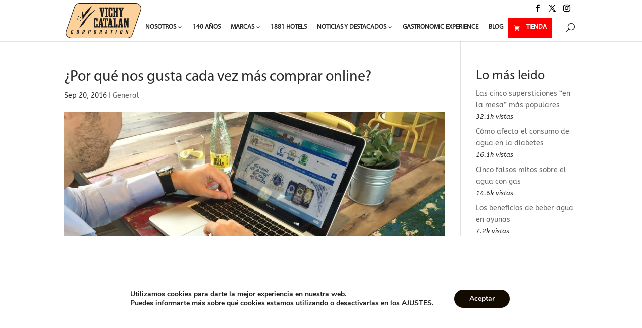

--- FILE ---
content_type: text/css; charset=utf-8
request_url: https://www.vichycatalan.com/wp-content/themes/vichy/style.css?ver=4.27.5
body_size: 6009
content:
/*
 Theme Name:     Vichy
 Description:    Vichy child theme
 Author:         C2 Intelligent Solutions
 Author URI:     https://www.solucionesc2.com
 Template:       Divi
 Version:        1.0.0
*/
 
/* QUADMENU MEGAMENU*/
.menu-marcas div#dropdown-6522 ul li, 
.menu-marcas div#dropdown-10456 ul li, 
.menu-marcas div#dropdown-10592 ul li,
.menu-marcas div#dropdown-10635 ul li
{
	max-width: 84px;
	float:left;
	margin-right:20px;
}
div#quadmenu_1 div#dropdown-6522 ul li, 
div#quadmenu_1 div#dropdown-10456 ul li, 
div#quadmenu_1 div#dropdown-10592 ul li,
div#quadmenu_1 div#dropdown-10635 ul li
{
	max-width:33% !important;
	float:left;
	margin:0;
	padding:0;
}
#quadmenu.quadmenu-divi_primary_menu:not(.quadmenu-is-horizontal) .quadmenu-navbar-nav li.quadmenu-item .quadmenu-item-widget{
	padding:0 10px;
}

#quadmenu #dropdown-8921 ul li.quadmenu-item span.quadmenu-item-content,
#quadmenu #dropdown-10636 ul li.quadmenu-item span.quadmenu-item-content,
#quadmenu #dropdown-10457 ul li.quadmenu-item span.quadmenu-item-content,
#quadmenu #dropdown-10593 ul li.quadmenu-item span.quadmenu-item-content
{
	padding:10px 15px;
}
.et-fixed-header #top-menu-nav #quadmenu .quadmenu-navbar-nav > li > a > .quadmenu-item-content {
	color:#2c2a29;
	font-weight:500;
}

/* CAROUSEL HOME */
.home .swiper-slide.media_top {
	background-repeat: no-repeat;
}

.home .swiper-container-autoheight .swiper-slide {
    height: inherit;
}



.home .slider-marcas .et_pb_image img {
	top: 254px;
	position:relative;
}


.slider-marcas .et_pb_image:hover img{
	top: 0px;
    transition: top ease 0.5s;
}
/*.swiper-container .swiper-slide:hover .et_pb_image img{
	    position: inherit;}*/
/* MAPA PRODUCTOS POR EL MUNDO */
.fm-tooltip-frame .nombre-mapa {
	font-size:1.5rem;
	text-align:center;
}
.fm-tooltip-name {display:none !important;}
.fm-tooltip-frame {
	max-width:none;
}
.fm-tooltip-frame tr td {
	border-top:none !important;
}

/* FIN QUADMENU MEGAMENU*/

/* WIDGET LO MÁS LEIDO */
ul.wpp-list li a:last-of-type{
	display:block;
}
ul.wpp-list li span {
	font-size:13px;
	font-style: italic; 
}

/* SECCIÓN RECETAS EVITAR PADDING FOOTER */
body.single-post div#left-area, body.single-post .post {
	padding-bottom:0 !important;
	margin-bottom:0 !important;
}
span.raciones:before {content:"\e0a1";}
span.preparacion:before {content:"\e029";}
span.calorias:before {content:"\e0ff";}
span.bueno-para:before {content:"\7d";}


/* SECCIÓN DONDE ESTAMOS */
.banners-contacto-visita h2 {
	background-color: rgba(252,210,153,0.24);
    padding-top: 10px!important;
    padding-left: 10px!important;
    margin-top: -10px!important;
    margin-bottom: 10px!important;
    box-shadow: 6px 6px 20px -5px rgba(0,0,0,0.3);
}

/* MAPA SECCIÓN VISITANOS */
.mapa-visitanos .et_pb_map {
height: 500px!important;
}
/* ICONOS SECCIÓN VISITANOS */
span.horario:before {content:"\7d";}
span.duracion:before {content:"\e0e1";}
span.grupos:before {content:"\e0a1";}
span.precio:before {content:"\e100";}

/* ICONOS + SECCIÓN BALNEARIO */ 
.icono {font-family:'ETmodules';}
span.phone:before {content:"\e00b";}
span.mail:before {content:"\e010";}
span.direccion:before {content:"\e009";}


.entry-content .et_pb_widget ul li,
.et_pb_section .et_pb_widget ul li
{
    margin-bottom: 0.5em;
    border-bottom: 1px solid lightgray;
    padding-bottom: 10px;
}
/* END */

/* DROPCAP STYLE */
.et-dropcap {
    font-size: 80px;
    line-height: 0.7;
    font-family: Times;
    padding-top: 5px;
}
/* END */

/* ARCHIVE NOTICIAS Y BLOG */
.primer-post article > a {
	width:45%;
	float:left;
	margin-right: 20px
}
.primer-post .post-content > a {
	max-width:130px;
	height:45px;
	float:left;
}
.primer-post {
	border:1px solid lightgray;
}
.primer-post article {
	margin-bottom:0;
}
.primer-post span.published,
.resto-posts span.published {
	  background-color: #525050;
    padding: 5px 5px 5px 20px;
    color: white;
    margin: 10px 0 0 -20px;
}
.et_pb_blog_grid h2 {
    font-size: 18px;
    margin-bottom: 10px;
}
a.more-link {
	border:1px solid lightgray;
	border-radius:5px;
	padding:10px 25px;
	width:auto;
	max-width: 140px;
	height:auto;
	margin-top:15px;
	clear:none !important;
}
a.more-link::before {
	content:"P";
	font-family: ETmodules;
	position:relative;
	top:2px;
	left:-10px;
	
}
#et-main-area .type-post > div.post-content > p{
	margin-bottom:20px !important;
}
#wp-calendar a {
  color:#f9d199;
}
@media (min-width:980px){
.noticias article > a {
	max-width:40% !important;
	float:left;
	padding-right:20px;
}
	.noticias span.published{
		background-color: #525050;
    padding: 5px 5px 5px 20px;
    color: white;
    margin: 10px 0 0 -20px;
	}
	.noticias article > a img {
		border-right:1px solid #525050;
	}
.noticias article .post-content {
	max-width:60% !important;
	float:left;
}
}
/* END */

/* CARGAR FUENTES */
@font-face{font-family:"MyriadPro Regular";src:url("https://www.vichycatalan.com/wp-content/uploads/et-fonts/MyriadPro-Regular-1.otf") format("opentype")}
@font-face{font-family:"Helvetica Neue standar";src:url("https://www.vichycatalan.com/wp-content/uploads/et-fonts/HelveticaNeueLTStd-Roman.otf") format("opentype")}
@font-face{font-family:"Helvetica Neue bold";src:url("https://www.vichycatalan.com/wp-content/uploads/et-fonts/HelveticaNeueLTStd-Bd.otf") format("opentype")}
/* END */

/* TIENDA MENU */
.tienda {
	background-color:red !important;
	margin-top:-10px !important;
}
.tienda a {
	padding-bottom:10px !important;
	padding-top:10px !important;
}
.tienda a span {
	color:#fff !important;
}
/* END */


 /*******************************************/
 /* HEADER 									*/
 /*******************************************/


/* Top header */
.et_fixed_nav #main-header, .et_fixed_nav #top-header {z-index:9998!important;}
#et-secondary-nav li {
    margin-right: 5px !important;
}

#top-header .container {
	font-weight:100; 
	text-transform:uppercase;
}
#logo {
	max-height:70px !important;
	margin-top:-25px;
}


/* WPML */
#top-header .wpml-ls-item .sub-menu {
	background: #000 !important;
	width: auto !important;
	padding: 10px 20px !important;
	box-sizing: border-box;
	/*-webkit-box-shadow: 0px 0px 14px 1px rgba(0,0,0,0.2) !important;
	-moz-box-shadow: 0px 0px 14px 1px rgba(0,0,0,0.2) !important;
	box-shadow: 0px 0px 14px 1px rgba(0,0,0,0.2) !important;*/
	}

#top-header .wpml-ls-item .sub-menu li {
	padding: 0 0 0 0 !important;
}

#top-header .wpml-ls-item .sub-menu li a {
	padding: 5px 0 5px 0px !important;
	text-align: left !important;
	font-size: 12px;
	color:#fff;
}

#top-header .wpml-ls-item .sub-menu li a:hover {
	color:#ba9b38;
}

/* Navbar */
#et-top-navigation {font-weight:100 !important;}

#et_top_search {
	/*background-color:#000;*/
	width:30px;
	height:30px;
	/*margin:-3px 0 0 -22px;*/
	/*position:absolute;*/
	/*right:110px;*/
	margin-top:-6px;
	transition: all 0.45s ease-in ;
	transition-delay: 0.25s;
}

.et_pb_menu_hidden #et_top_search {
	opacity: 0;
	/*margin-top: 30px;*/
	transition: all 0.45s ease-in ;
	transition-delay: 0.25s;
}

/*container clearfix et_menu_container et_pb_menu_hidden et_pb_no_animation
container clearfix et_menu_container et_pb_menu_visible et_pb_no_animation*/

#main-header.et-fixed-header {
	box-shadow: 0px 8px 8px -10px #888 !important;
}

#et-secondary-menu .et-social-icons {
	float:right;
	margin-right:0;
	border-left: 1px solid #000;
	margin-left:8px;
}

#et-secondary-menu > ul > li a {
	padding-bottom:0;
}


#et_top_search #et_search_icon:before {
	/*color:#fff;*/
	padding:9px 7px;
}

/*.tienda {
	position:absolute;
	top:-3px;
	width:100px;
	background-color:#000;
	height:30px;
	margin-left:35px;
}

.tienda a {
	color:#fff !important;
	padding:8px 20px
}*/


/* Menú Movil */
/*#mobile_menu .tienda {
	position: initial;
	width: 100%;
	margin-left: 0px;
	height: auto;
}

#mobile_menu .tienda a {
	padding: 10px 5%;
}*/

#mobile_menu li a:hover {
	color:#fff;
	background: #ba9b38;
}

#mobile_menu > li.wpml-ls-item {
	margin-top: 20px;
}

.et_mobile_menu li.wpml-ls-item a {
	padding: 3px 5%;
}

.et_mobile_menu li.wpml-ls-item li {
	padding-left: 0px;
}

#mobile_menu > li.wpml-ls-item > a:hover {
	background: rgba(0, 0, 0, 0.03);
	color:#000;
}
ul#mobile_menu li.wpml-ls-item {
	width:33%;
	float:left;
	text-align:center;
}


 /* Sticky */
 header#main-header.et-fixed-header #et_top_search #et_search_icon:before {
 	/*color:#fff !important;*/
 }

/*header#main-header.et-fixed-header .tienda.menu-item.menu-item-type-custom a {
	color:#fff !important;
}


body page-container header.et-fixed-header .container #et-top-navigation nav#top-menu-nav ul#top-menu li.tienda a
{
	color:#fff !important;
} */


/*******************************************/
/* DESTACADOS HOME							*/
/*******************************************/
.cl-ib-title {
    line-height: 1 !important;
}

/*******************************************/
/* CARRUSELL MARCAS HOME 							*/
/*******************************************/

/*.home .slider-marcas .owl-item:hover {
	 -webkit-transition: all 200ms ease-in;
    -webkit-transform: scale(1.04);
    -ms-transition: all 200ms ease-in;
    -ms-transform: scale(1.04);
    -moz-transition: all 200ms ease-in;
    -moz-transform: scale(1.04);
    transition: all 200ms ease-in;
    transform: scale(1.04);
}*/

/* CARRUSSEL FOTOS CIUDADES 
.home .divienhancer_carouselchild {margin-bottom:0 !important;}*/

/*******************************************/
/* FOOTER 							*/
/*******************************************/
label#label_1_4_1{
	display:contents;
}
.gform_wrapper .description_above .gfield_description{
	line-height:1.4;
}
li#field_1_4, li#field_1_1 {
    padding-right: 0;
}
.footer-widget #media_image-2, .footer-widget #media_image-111  {
	border-right: 2px solid #fff;
	padding: 20px;
}
#footer-widgets .footer-widget li::before {
    content: none;
}
div#nav_menu-4 li, div#nav_menu-2 li, div#nav_menu-3 li {float:left;}
div#nav_menu-4, div#nav_menu-2, div#nav_menu-3 {
	height:140px;
	display:flex;
	align-items:center;
	justify-content:center;
}
#footer-widgets {
    padding: 2% 0 0;
}
#et-footer-nav .container {text-align:center;}
.footer-widget div#text-4, .footer-widget div#text-5 {float:right;}

.footer-widget div#text-4 h4,
.footer-widget div#text-5 h4,
.footer-widget div#text-12 h4,
.footer-widget div#text-13 h4 {
	padding:0; line-height:0.5;
}

.footer-widget div#text-11 h4{
	padding:0;
	line-height:1em!important;
}

.footer-widget div#text-4 input,
.footer-widget div#text-5 input,
.footer-widget div#text-11 input,
.footer-widget div#text-12 input,
.footer-widget div#text-13 input {
	margin-top:0;
}

.footer-widget div#text-4 .text-widget .gform_wrapper,
.footer-widget div#text-5 .text-widget .gform_wrapper,
.footer-widget div#text-11 .text-widget .gform_wrapper,
.footer-widget div#text-12 .text-widget .gform_wrapper,
.footer-widget div#text-13 .text-widget .gform_wrapper {
	margin:0 !important;
}

.footer-widget div#text-12  #label_18_4_1 {
	width:95%;
}

.home .footer-widget div.gform_body ul.gform_fields li {padding-left:0 !important;}
.gform_wrapper .gfield_checkbox li label, .gform_wrapper .gfield_radio li label {max-width:none !important;}
body .gform_wrapper .top_label div.ginput_container,
.gform_wrapper .gform_footer {
	
	
	margin:0 !important; 
	padding:0 !important;
}
/*******************************************/
/* BOTONES PERSONALIZADOS   				*/
/*******************************************/
/* BOTONES DIVI */
div.et_pb_button_module_wrapper {
	  -ms-transform: skewX(-15deg);
    -webkit-transform: skewX(-15deg);
    transform: skewX(-15deg);
}
/* BOTONES DE GRAVITY FORMS */
input.gform_button {
	  border: 1px solid #fff;
    border-radius: 5px;
    padding: 10px 25px;
    background-color: #F9D199;
    transform: skewX(-15deg);
    text-transform: uppercase;
	  box-shadow: 0 0 0 2px !important;
}
.home input.gform_button {margin-right:10px !important;}
/* BOTONES DE REVOLUTION SLIDER */
.rev-btn {
	box-shadow: 0 0 0 2px !important;
  -ms-transform: skewX(-15deg) !important;
  -webkit-transform: skewX(-15deg) !important;
  transform: skewX(-15deg) !important;
  border-radius: 5px !important;
}


/********************************************/
/* SOCIAL MODULE - SECCIONES				*/
/********************************************/
.social-module.et_pb_social_media_follow li a.icon {
	width: 60px;
	height: 60px;
	border-radius: 50px;
	-moz-border-radius: 50px;
	-webkit-border-radius: 50px;
	-ms-border-radius: 50px;
	transition: all 0.3s;
	-moz-transition: all 0.3s;
	-ms-transition: all 0.3s;
	-webkit-transition: all 0.3s;
}

.social-module.et_pb_social_media_follow li a.icon:hover {
	background-color: #f4dbb1 !important;
}

.social-module.et_pb_social_media_follow li a.icon::before {
	width: 60px;
    height: 60px;
    font-size: 25px;
    line-height: 60px;
}

/*******************************************/
/* COOKIE CONSENT 						   */
/*******************************************/
span#cn-notice-text {
	display:block;
	padding-bottom:5px;
}

#cookie-notice .button {
	background: #fcc374;
	color:#2c2a29;
  	transition: all 0.3s;
	-webkit-transition: all 0.3s;
	-moz-transition: all 0.3s;
}

#cookie-notice .button:hover {
	background: #000;
	color: #fcc374;
	transition: all 0.3s;
	-webkit-transition: all 0.3s;
	-moz-transition: all 0.3s;
}


/*******************************************/
/* AJAX SEARCH	 						   */
/*******************************************/
.contenedor_ajax_search_pro {}

.contenedor_ajax_search_pro .probox {}

.contenedor_ajax_search_pro .probox .promagnifier {}

/* Contenedor busquedas */
.ajaxsearchpro {}
.ajaxsearchpro .results {}

/* Items de busqueda */
.ajaxsearchpro .results .item {}
.ajaxsearchpro .results .item .asp_content {}

.ajaxsearchpro a.asp_res_image_url {}
.ajaxsearchpro a.asp_res_image_url .asp_image {}
.ajaxsearchpro a.asp_res_image_url .asp_image .void {}

.ajaxsearchpro .results .item .asp_content h3 {}
.ajaxsearchpro .results .item .asp_content h3 a.asp_res_url {}

.ajaxsearchpro .results .item .asp_content .etc {}

.ajaxsearchpro .results .item .asp_content .asp_res_text {}

/* Separador */
.ajaxsearchpro .results.asp_spacer {}

/* Scroll Bar */
.mCSBap_scrollTools {}
.mCSBap_scrollTools a.mCSBap_buttonUp {}

.mCSBap_scrollTools .mCSBap_draggerContainer {}
.mCSBap_scrollTools .mCSBap_draggerContainer .mCSBap_dragger {}



/*******************************************/
/* NOTICIAS		 							*/
/*******************************************/
.featured-vichy .et_pb_post {
    margin-bottom: 0px !important;
}

.featured-vichy .et_pb_post a.entry-featured-image-url {
	max-width: 50%!important;
}

.featured-vichy .et_pb_post .post-content {
	max-width: 50%!important;
}

.featured-vichy .et_pb_post h2.entry-title {
	padding-top: 25px;
	text-align: left;
}

.featured-vichy .et_pb_post .post-meta {
	margin-bottom: 20px;
}

.featured-vichy .et_pb_post .post-meta span.published {
	margin-left: 0px;
	padding:5px 10px;
}

.featured-vichy .et_pb_posts a.more-link, .list-vichy .et_pb_post a.more-link {
	transition: all 0.3s;
	-moz-transition: all 0.3s;
	-webkit-transition: all 0.3s;
}

.featured-vichy .et_pb_posts a.more-link:hover, .list-vichy .et_pb_post a.more-link:hover {
	background: #F9D199;
	color:#000;
	transition: all 0.3s;
	-moz-transition: all 0.3s;
	-webkit-transition: all 0.3s;
}

.list-vichy h2.entry-title {
	text-align: left;
	margin-bottom: 0px;
	line-height: 24px;
}

.list-vichy .et_pb_post {
	padding-bottom: 30px
;}

.list-vichy .et_pb_post .post-meta {
	margin-bottom: 20px;
}

.list-vichy .et_pb_post .post-meta span.published {
	margin-left: 0px;
	padding:5px 10px;
}

.list-vichy article.post.category-noticias .post-content {
	max-width: 100% !important;
}

.list-vichy .pagination a {
    border: 1px solid #fff;
    border-radius: 5px;
    padding: 10px 25px;
    background-color: #F9D199;
    transform: skewX(-15deg);
    display: inline-block;
    text-transform: uppercase;
    box-shadow: 0 0 0 2px !important;
    color:#000;
}



/********************************************/
/* COOKIE CONSENT 							*/
/********************************************/
aside#moove_gdpr_cookie_info_bar{
    display: flex;
    align-items: center;
    justify-content: center;
    min-height: 250px;
}

.moove-gdpr-button-holder{
    display: flex;
    flex-direction: row-reverse;
}

button.mgbutton.moove-gdpr-infobar-reject-btn {
    background: none !important;
    color: gray !important;
    text-decoration: underline !important;
}



/********************************************/
/* ESTABLECIMIENTOS	RETORNABLES				*/
/********************************************/

/* LISTADO MARCAS */
.sc-mapa .listado-marcas {
	display: grid;
	/*grid-template-columns: 12.5% 12.5% 12.5% 12.5% 12.5% 12.5% 12.5% 12.5%;*/
	grid-template-columns: 14.28% 14.28% 14.28% 14.28% 14.28% 14.28% 14.28%;
	/*grid-template-columns: 25% 25% 25% 25%;*/
	grid-template-row: repeat(4, 80px [row-start]);
  	column-gap: 15px;
	row-gap: 15px;
	width: calc(100% - 90px);
	margin-bottom: 10px;
}

@media (max-width: 1155px) {
	.sc-mapa .listado-marcas {
		grid-template-columns: 25% 25% 25% 25%;
		width: calc(100% - 45px);
	}
}

@media (max-width: 650px) {
	.sc-mapa .listado-marcas {
		grid-template-columns: 50% 50%;
		width: calc(100% - 15px);
	}
}

/*@media (max-width: 590px) {
	.sc-mapa .listado-marcas {
		grid-template-columns: 100%;
		column-gap: 0px;
		width: 100%;
	}
}*/

.sc-mapa .listado-marcas .item-marca {
	outline:1px solid #ccc;
	display: flex;
	align-items: center;
	padding: 5px 15px 10px 15px;
	position: relative;
	cursor: pointer;
	justify-content: center;
	flex-direction: column;
	/*display: table-cell;*/
}

.sc-mapa .listado-marcas .item-marca:hover {
	outline:2px solid #2c2a29;
}


.sc-mapa .listado-marcas .item-marca.active {
	outline:2px solid #fcd299;
}

.sc-mapa .listado-marcas .item-marca.active::before {
	content: " ";
	position: absolute;
	width: 24px;
	height: 24px;
	right: 5px;
	top: 5px;
	background: url(images/check-marca.png) no-repeat;
}

.sc-mapa .listado-marcas .item-marca img {
	height:85px;
	width: 85px;
	display: flex;
	order: 1;
}

.sc-mapa .listado-marcas .item-marca input {
	/*display: flex;
	order: 2;*/
	display: none;
}
 
.sc-mapa .listado-marcas .item-marca label {
	/*display: none;*/
	display: flex;
	order: 2;
	font-size: 16px;
	/*margin-left: 15px;*/
	margin-top:5px;
	line-height: 1em;
	text-align: center;
}

.sc-mapa #alerta-seleccion {
	background-color: #a10000;
	color:#fff;
	display: inline-block;
	padding: 3px 10px;

}


.sc-mapa #alerta-ubicacion {
	padding: 5px 17px;
    border: 1px solid #2c2a29;
    display: inline-block;
    margin-bottom: 20px;
	background:#f6f6f6;
}



/* BOTONES BUSCADOR */
.sc-mapa .buttons-position {
	display: flex;
	flex-wrap: wrap;
	margin-top: 40px;

}

.sc-mapa .buttons-position input {
	margin-bottom: 15px;
	margin-right: 15px;
}


.sc-mapa .buttons-position input[type="button"] {
	background: #fcd299;
	border:0px;
	color:#2c2a29;
	font-size: 16px;
	padding: 10px 15px;
	transition: 0.3s all;
}

.sc-mapa .buttons-position input#reset-posicion {
	margin-right: 0px;
}

.sc-mapa .buttons-position input[type="button"]:hover {
	background: #2c2a29;
	color:#fff;
}

.sc-mapa .buttons-position input[type="text"] {
	min-width: 249px;
	padding-left: 10px;
	padding-right: 10px;
}

.sc-mapa .buttons-position input.disabled,
.sc-mapa .buttons-position input.disabled:hover {
	background: #e8e8e8;
	color:#c1c1c1;
}

@media (max-width: 768px) {

	.sc-mapa .buttons-position {
		flex-direction: column;
	}	

	.sc-mapa .buttons-position input {
		margin-right: 0px !important;
	}
	
	.sc-mapa .buttons-position input#autocomplete {
		min-width: 249px;
		padding:10px;
		background: #fff!important;
		width: 100%;
		line-height: 10px!important;
	}
}



/* TOOLTIP */

.sc-mapa .tooltip {
	max-width: 250px !important;
	min-width: 200px !important;
}

.sc-mapa .tooltip > a {
	display: inline-block;
	margin: 0px;
	padding: 0px;
}

.sc-mapa .tooltip img {
	width: 60px;
	height: 60px;
}


.sc-mapa .tooltip .cuadro-marcas {
	padding: 5px 0;
	overflow: hidden;
	display: flex;
	flex-wrap: wrap;
}

.sc-mapa .tooltip .cuadro-marcas .cuadro-marca {
	display:flex;
	flex-direction: column;
	align-items: center;
	text-align: center;
	max-width: 80px;
	margin: 5px 10px 5px 0;
	flex-wrap: wrap;
}

.sc-mapa .tooltip .cuadro-marcas .cuadro-marca span {
	line-height: 1em;
	padding-top: 3px
}








.sc-mapa .tooltip h3 {
	border-top:1px solid #ccc;
	padding-top: 13px;
	font-family: 'ABeeZee', sans-serif;
	text-transform: uppercase;
	font-weight: bold;
	font-size: 16px;
	padding-bottom: 5px;
	color:#2c2a29;
}

.sc-mapa .tooltip ul {
	list-style: none;
	padding-left: 0px !important;
	margin-left: 0px !important;
	padding-bottom: 10px !important;
}

.sc-mapa .tooltip ul li {
	font-family: 'ABeeZee', sans-serif;
    font-size: 12px;
    color: #666;
	line-height: normal;
	padding-bottom: 5px;
}

.sc-mapa .tooltip ul li:last-child {
	font-weight: bold;	
}

.sc-mapa .tooltip ul li::marker {
	display: none;
}

.sc-mapa .tooltip .btn button {
	background: #fcd299;
	border:0px;
	color:#2c2a29;
	font-size: 16px;
	padding: 5px 10px;
	transition: 0.3s all;
	font-size: 13px;
    font-weight: bold;
}

.sc-mapa .tooltip .btn button:hover {
	background: #2c2a29;
	color:#fff;
}

/* MAPA */
@media (max-width: 768px) {
	.sc-mapa #map {
		height: 420px !important;
	}
}


/* LISTADO */
.sc-mapa #lista-establecimientos {
	margin: 30px 0 60px 0;
	display: grid;
	column-gap: 15px;
    row-gap: 15px;
	grid-template-columns: 33.33% 33.33% 33.33%; 
	width: calc(100% - 30px);
}


@media (max-width:1120px) {
	.sc-mapa #lista-establecimientos {
		grid-template-columns: 50% 50%; 
		width: calc(100% - 15px);
	}
}

@media (max-width:768px) {
	.sc-mapa #lista-establecimientos {
		grid-template-columns: 100%; 
		width: 100%;
	}
}


.sc-mapa #lista-establecimientos .item-city {
	border:1px solid #e0e0e0;
	padding:15px;
}


.sc-mapa #lista-establecimientos .item-city h2 {
    font-family: 'ABeeZee', sans-serif;
    text-transform: uppercase;
    font-weight: bold;
	/*font-size: 15px;*/
	font-size: 14px;
    color: #fff;
    background: #2c2a29;
    display: inline-block;
    padding: 10px 15px;
	margin-bottom: 10px;
	width: 100%;
}

.sc-mapa #lista-establecimientos .item-city .nombre {
	font-family: 'ABeeZee', sans-serif;
    font-weight: bold;
    font-size: 15px;
    color:#2c2a29;
}

.sc-mapa #lista-establecimientos .item-city ul {
	margin: 0px;
	padding: 0px;
	list-style: none;
	margin-bottom: 15px;
    border-bottom: 1px dotted #ccc;
    padding-bottom: 15px;
}

.sc-mapa #lista-establecimientos .item-city ul:last-child {
	border-bottom: none;
	padding-bottom: 0px;
	margin-bottom: 0px;
}


.sc-mapa #lista-establecimientos .item-city ul li {
	line-height: 1.4em;
}

.sc-mapa #lista-establecimientos .item-city ul li.localidad {
	font-weight:bold;
}

.sc-mapa #lista-establecimientos .item-city ul li.marca {
	padding: 5px 0;
	overflow: hidden;
	display: flex;
	flex-wrap: wrap;
}

.sc-mapa #lista-establecimientos .item-city ul li.marca .cuadro-marca {
	display:flex;
	flex-direction: column;
	align-items: center;
	text-align: center;
	max-width: 80px;
	margin: 5px 10px 5px 0;
	flex-wrap: wrap;
}

.sc-mapa #lista-establecimientos .item-city ul li.marca .cuadro-marca span {
	line-height: 1em;
	padding-top: 3px;
	font-size:12px;
}
 
.sc-mapa #lista-establecimientos .item-city ul li img {
	width: 60px;
	height: 60px;
}

.sc-mapa #lista-establecimientos .item-city ul li.btns button {
	background: #fcd299;
    border: 0px;
    color: #2c2a29;
    padding: 5px 10px;
    transition: 0.3s all;
    font-size: 13px;
	font-weight: bold;
	margin-right: 10px;
}

.sc-mapa #lista-establecimientos .item-city ul li.btns button:hover {
	background: #2c2a29;
	color:#fff;
}




/*@media (max-width:1200px) {
	.sc-mapa #lista-establecimientos {
		grid-template-columns: 50% 50%; 
		width: calc(100% - 15px);
	}
}

@media (max-width:980px) {
	.sc-mapa #lista-establecimientos {
		column-gap: 0px;
		row-gap: 15px;
		grid-template-columns: 100%;
		width: 100%;
	}
}*/


/* Número cluster */
/*padding-right: 0px;
padding-left: 8px;
text-align: center;
width: 59px;
color:#2c2a29;
*/



/*******************************************/
/* MEDIA QUERIES 							*/
/*******************************************/

@media (max-width:767px) {
	.footer-widget #media_image-2, .footer-widget #media_image-111 {
		border:none;
		text-align:center;
		padding-bottom:0;
		margin-bottom:0 !important;
		width:100%;
	}
	.footer-widget div#text-4 {
    float: none;
	}
	.footer-widget div#text-4 h4 {
    line-height:1em;
	}
	#footer-widgets .footer-widget:nth-child(n), #footer-widgets .footer-widget .fwidget {
    margin-bottom: 0 !important;
	}
	div#nav_menu-2, div#nav_menu-4 {
		/*height: 50px;*/
		display:inline-grid;
		text-align:center;
		padding-bottom:100px !important;
		width:100%;
	}
	#footer-widgets .footer-widget li {
    padding-left: 14px !important;
		padding-right:14px !important;
}
}

@media (min-width: 981px){
	.et_pb_gutters2 .footer-widget {
    margin-bottom: 1%;
	}
	.et_pb_gutters2.et_pb_footer_columns2 .footer-widget .fwidget {
    margin-bottom: 3% !important;
	}
}

@media (max-width: 1460px){
	
	#et-top-navigation {
		padding-left: 70px !important;
	}

}



@media (max-width: 1410px){
	
	#top-menu li {
		padding-right: 12px;
    	
	}

}


@media (max-width: 1330px){
	
	#top-menu li a {
		font-size: 12px !important;
	}

	/*.tienda.menu-item {width: 60px;}*/

	/*#et_top_search {right: 70px;}*/

	/*.tienda.menu-item a {padding-right: 10px; padding-left: 10px;}*/

}


@media (max-width: 1065px){
	
	#top-menu li a {}

	#top-menu li {
		padding-right: 8px;
    }

	#main-header #logo {
    	top: 0px;
    	max-height: 45px !important;
    }	
		

}


@media (max-width: 980px){
	
	#main-header #logo {
    	top: 10px;
    	max-height: 63px !important;
		margin-top:1px;
    }		
   #et_search_icon:before {
    	top: -2px;
    }
	div.sbi_item.sbi_type_image {
		width:48vw !important;
	}
	div.sbi_item.sbi_type_image .sbi_photo {
		height:48vw !important;
	}

}

#main-header{
	-webkit-box-shadow: none;
    -moz-box-shadow: none;
    box-shadow: none; 
}



/*@media (min-width: 1330px){
	#main-header #logo {
		max-height:120% !important;
		top:-20px;
	}
}*/

@media (min-width:981px) and (max-width:1329px) {
		#main-header #logo {
		max-height:100% !important;
		top:-20px;
	}
}
@media (max-width:981px) and (max-width:1329px) {
		#main-header #logo {
		max-height:80% !important;
		top:8px;
	}
}




/* RESPONSIVE MENU PRINCIPAL */
@media (min-width:981px) and (max-width:1329px) {
		#main-header #logo {
		max-height: 70px !important;
	}
}


@media (max-width:1546px) {
/*1546*/
/* 1490px */
	#et-top-navigation {padding-left: 135px !important}
}

@media (max-width:1585px) {
	#quadmenu .quadmenu-navbar-nav li.quadmenu-item .quadmenu-item-content {
		padding-left: 10px !important;
		padding-right: 10px !important;
	}

}

@media (max-width:1390px) {
	#quadmenu.quadmenu-divi_primary_menu .quadmenu-navbar-nav > li.quadmenu-item > a {
		font-size: 13px !important;
	}

}


@media (max-width:1270px) {
	#quadmenu .quadmenu-navbar-nav li.quadmenu-item .quadmenu-item-content {
		padding-left: 5px !important;
		padding-right: 5px !important;
	}
}


@media (max-width: 1175px) {
	#et_mobile_nav_menu {
 		display: block;
 	}
 
	#top-menu-nav {
 		display: none !important;
 	}
}


/*1175 */

div#ajaxsearchprores2_1 {
/*	margin-top: -49px !important;*/
}

/*Ocultar texto de formulario required_legend*/
.gform_required_legend{display: none !important;}

